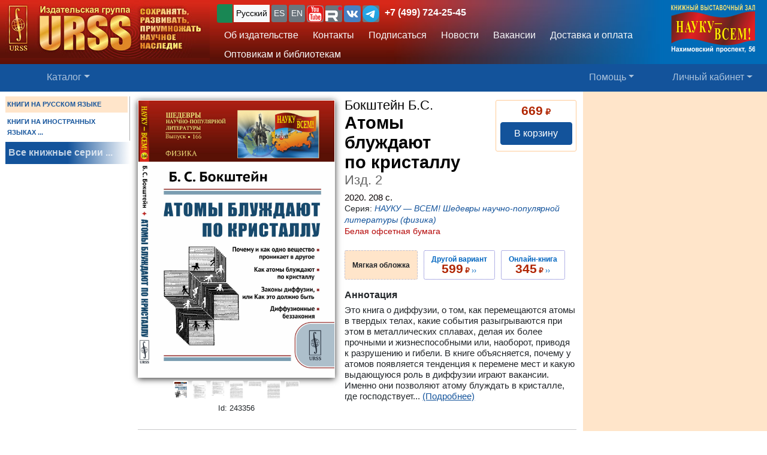

--- FILE ---
content_type: text/html; charset=UTF-8
request_url: https://urss.ru/cgi-bin/db.pl?lang=Ru&blang=ru&page=Book&id=243356
body_size: 11619
content:
<!DOCTYPE html>
<html lang="ru" data-lang="ru" prefix="og: http://ogp.me/ns# books: http://ogp.me/ns/books#">
<head>
<title>Книга Бокштейн Б.С. &quot;Атомы блуждают по кристаллу&quot; 2020 | купить в URSS.ru | ISBN 978-5-9710-5877-9</title>
<link rel="canonical" href="https://urss.ru/cgi-bin/db.pl?lang=Ru&blang=ru&page=Book&id=243356">
<meta property="og:url" content="https://urss.ru/cgi-bin/db.pl?lang=Ru&blang=ru&page=Book&id=243356">
<meta property="og:type" content="books.book">
<meta property="books:author" content="Бокштейн Б.С.">
<meta property="og:title" content="Бокштейн Б.С. / Атомы блуждают по кристаллу">
<meta property="og:description" content="Это книга о диффузии, о том, как перемещаются атомы в твердых телах, какие события разыгрываются при этом в металлических сплавах, делая их более прочными и жизнеспособными или, наоборот, приводя к разрушению и гибели. В книге объясняется, почему у атомов появляется тенденция к перемене мест и какую выдающуюся роль в диффузии играют вакансии. Именно они позволяют атому блуждать в кристалле, где господствует порядок, и каждый атом знает свое законное место. Показано, что случайные блуждания подчиняются...">
<meta property="og:image" content="https://urss.ru/covers500/243356.jpg">
<meta http-equiv="X-UA-Compatible" content="IE=Edge">
<meta name="yandex-verification" content="748bdbcb7c08bd86">
<meta name="verify-v1" content="cZRBcvIszV//fU+96xftqaMQVwwvl0Qi6VW1y+t/V/8=">
<meta name="verify-v1" content="am2eBkbErplZaVJa8TNBxF36/fkFLKChGj54EBhxZPU=">
<META name="y_key" content="4c3c92d2ef882881"> 
<meta http-equiv="Content-Type" content="text/html; charset=UTF-8">
<meta name="viewport" content="width=device-width, initial-scale=1">
<meta name="CLASSIFICATION" content="Книжный интернет-магазин">
<meta name="description" content="Это книга о диффузии, о том, как перемещаются атомы в твердых телах, какие события разыгрываются при этом в металлических сплавах, делая их более прочными и жизнеспособными или, наоборот, приводя к разрушению и гибели. В книге объясняется, почему у атомов появляется тенденция к перемене мест и какую выдающуюся роль в диффузии играют вакансии. Именно они позволяют атому блуждать в кристалле, где господствует порядок, и каждый атом знает свое законное место. Показано, что случайные блуждания подчиняются...">
<meta name="keywords" content="популярная физика, физика кристаллов, физика металлов, материаловедение, диффузия, физика твердого тела">
<link rel="shortcut icon" href="/favicon.png" type="image/png">
<link rel="icon" sizes="120x120" href="/img/favicon.svg" type="image/svg+xml"> 
<link rel="icon" sizes="192x192" href="https://urss.ru/img/favicon-192.png" type="image/png"> 
<link sizes="180x180" rel="apple-touch-icon" href="/img/favicon-180.png">
<link rel="manifest" href="/site.webmanifest"> 
<link rel="preconnect" href="https://mc.yandex.ru">
<link rel="preconnect" href="https://www.googletagmanager.com">
<link rel="preconnect" href="https://www.google-analytics.com">
<meta name="msapplication-TileColor" content="#f6f6f6">
<meta name="theme-color" content="#783cbd">
<!-- Google Tag Manager -->
<script>(function(w,d,s,l,i){w[l]=w[l]||[];w[l].push({'gtm.start':
new Date().getTime(),event:'gtm.js'});var f=d.getElementsByTagName(s)[0],
j=d.createElement(s),dl=l!='dataLayer'?'&l='+l:'';j.async=true;j.src=
'https://www.googletagmanager.com/gtm.js?id='+i+dl;f.parentNode.insertBefore(j,f);
})(window,document,'script','dataLayer','GTM-TKL44DTF');
</script>
<!-- End Google Tag Manager -->
<script src="/js/jquery-3.3.1.min.js"></script> 
<script src="/js/main.js?v=172"></script>

<link href="/css/bootstrap-custom.css" rel="stylesheet"> 
 <link href="/css/font-awesome.min.css" rel="stylesheet" type="text/css">
 <script src="/bootstrap/dist/js/bootstrap.bundle.min.js"></script>
<link rel=stylesheet href="/css/def_3.css?v=285">

<link rel="stylesheet" href="/css/my-slider.css?v=3">
<style>
 .cont-slider { width: 100%; margin: auto; padding-top: 0; }
 .cont-slider .ism-slider { margin-left: auto; margin-right: auto; }
</style>
<script src="/js/ism-2.1-min.js?v=4"></script>
</head>

<body id="top">
<script>window.dataLayer = window.dataLayer || []; var mydata = [];</script> 
 

 

 <div class="wrapper1000"><!-- Wrapper -->
<!-- Head -->
<!-- Заголовок с логотипом -->
<div id="head-row" class="container-fluid gx-0">
 <div class="row justify-content-between gx-0">
 <div class="col-auto" id="top-head-td1" onclick="location='/';">
 <img src="/design/logo_ru_5.jpg" class="logo" width="350" height="97" onclick="location='/';" alt="URSS.ru Магазин научной книги" title="URSS.ru Магазин научной книги">
 <img src="/design/logo_ru_5sm.jpg" class="logo-sm" width="169" height="70" onclick="location='/';" alt="URSS.ru Магазин научной книги" title="URSS.ru Магазин научной книги">
 </div>
 <div class="col">
 <div id="top-head-td2">
 <div class="row justify-content-between mx-1 h-100">
 <div class="col pt-0 ps-2 pe-0 pt-sm-1">
 <!--noindex-->
 <div id="bartop" class="me-0 mt-sm-0">
 <div class="ib btn-group" role="group" title="Язык сайта" aria-label="Язык сайта">
 <button type="button" class="btn btn-outline-success btn-sm px-1 active ib nobr text-truncate" style="max-width: 150px;" onclick="document.getElementById('popUpWindow1').style.display='block';" title="Вы из этой страны? Если нет — пожалуйста, укажите свою страну!">
 <svg width="16" height="16" fill="currentColor"><use href="#bi-geo-alt"></use></svg> 
 </button> 
 <a role="button" class="btn btn-secondary border-0 btn-outline-light btn-sm px-1 active" href="#" rel="nofollow">Русский</a>
 <span style="white-space: nowrap;"> 
 <a role="button" class="btn btn-secondary border-0 btn-outline-light btn-sm px-1" href="/cgi-bin/db.pl?lang=sp&blang=ru&page=Book&id=243356" rel="nofollow" title="Español">ES</a>
 <a role="button" class="btn btn-secondary border-0 btn-outline-light btn-sm px-1" href="/cgi-bin/db.pl?lang=en&blang=ru&page=Book&id=243356" rel="nofollow" title="English">EN</a>
 </span> 
 <span style="white-space: nowrap;"> 
 <a role="button" class="btn btn-secondary border-0 btn-outline-light btn-sm p-0" href="https://www.youtube.com/c/URSS-SU" target="y">
 <img width="28" height="28" src="/img/youtube1.svg" title="URSS в Youtube"></a> 
 <a role="button" class="btn btn-secondary border-0 btn-outline-primary btn-sm p-0" href="https://rutube.ru/channel/42534320/" target="r">
 <img width="28" height="28" src="/img/Minilogo_RUTUBE_white_color.svg" title="URSS в Rutube"></a> 
 <a role="button" class="btn btn-secondary border-0 btn-outline-light btn-sm p-0" href="https://vk.com/editorial_urss" target="vk"><img width="28" height="28" src="/img/vk.svg" title="URSS ВКонтакте"></a> 
 <a role="button" class="btn btn-secondary border-0 btn-outline-light btn-sm p-0" href="https://t.me/URSS_RU" target="vk"><img width="28" height="28" src="/img/telegram.svg" title="URSS в Telegram"></a>  
   </span> 
 <div id="address-top"><a href="/cgi-bin/db.pl?lang=Ru&blang=ru&page=Address" title="Телефон URSS">+7 (499) 724-25-45</a></div> 
 </div>

 </div>
 <!--/noindex-->
 
 <!-- Подменю в шапке выше навигации -->
 <ul class="nav d-none d-lg-flex mt-1">
 <li class="nav-item">
 <a role="button" class="btn btn-outline-light py-1 border-0" aria-current="page" 
 href="/cgi-bin/db.pl?page=Main" title="Об издательстве">Об издательстве</a>
 </li>
 <li class="nav-item">
 <a role="button" class="btn btn-outline-light py-1 border-0" aria-current="page" 
 href="/cgi-bin/db.pl?page=Address">Контакты</a>
 </li>
 <li class="nav-item">
 <a role="button" class="btn btn-outline-light py-1 border-0" 
 href="/cgi-bin/db.pl?page=Subscribe">Подписаться</a>
 </li>
 <li class="nav-item">
 <a role="button" class="btn btn-outline-light py-1 border-0" 
 href="/cgi-bin/db.pl?page=News">Новости</a>
 </li> 
 <li class="nav-item">
 <a role="button" class="btn btn-outline-light py-1 border-0" aria-current="page" 
 href="/cgi-bin/db.pl?page=Vacancy">Вакансии</a><!-- Вакансии -->
 </li>
 <li class="nav-item">
 <a role="button" class="btn btn-outline-light py-1 border-0" aria-current="page" 
 href="/cgi-bin/db.pl?page=Pay">Доставка и оплата</a><!-- Доставка и оплата -->
 </li>
 <li class="nav-item">
 <a role="button" class="btn btn-outline-light py-1 border-0" 
 href="/cgi-bin/db.pl?page=Opt">Оптовикам и библиотекам</a><!-- Библиотекам и организациям -->
 </li> 
 </ul><!-- Подменю в шапке выше навигации -->
 </div>
 
 <div class="col-auto position-relative d-none d-md-flex ps-0 mx-1">
 <a class="no_link" href="/cgi-bin/db.pl?page=Vz">
 <img id="head-nv" class="" src="/design/nv3.png" title="Контакты" alt="Контакты" 
  width="140" height="82"></a><!-- ЛОГО ВЗ/Россия - миру -->
 </div>
 </div>
 </div>
 </div>
 </div>
</div><!-- Заголовок с логотипом -->

 

<!-- Строка навигации -->
<nav class="navbar sticky-top navbar-dark navbar-expand-sm bg-primary py-1">
 <div class="container-fluid px-0 px-sm-2">
 
 <button class="btn btn-primary d-block d-lg-none" type="button" data-bs-toggle="offcanvas" data-bs-target="#offcanvasNavbar" aria-controls="offcanvasNavbar">
 <span class="navbar-toggler-icon"></span>
 </button>

 <!-- <a class="navbar-brand" href="#" title="Издательская группа URSS">URSS</a> http://urss/new/nav.html# -->
 
 <ul class="navbar-nav flex-row flex-grow-1 pe-0">
 <li class="nav-item d-flex  px-2" id="menu_catalog1"> 
 <a class="nav-link" aria-current="page" href="/cgi-bin/db.pl?page=Catalog&list=1"><svg width="22" height="22" fill="currentColor"><use href="#bi-house"></use></svg></a>
 </li> 
 
<!-- Каталог (выпадающее меню) --> 
 <li class="nav-item dropdown d-hide md-flex px-2" id="menu_catalog"> 
 <a class="nav-link dropdown-toggle " aria-current="page" href="/cgi-bin/db.pl?page=Catalog&list=1" role="button" 
 data-bs-toggle="dropdown" id="dropdownMenuOffset" data-bs-auto-close="outside" aria-expanded="false" data-bs-offset="30,20">Каталог</a>

 </li> 

<!-- Каталог (выпадающее меню) -->
 
<!-- Меню Поиск -->
 <li class="nav-item d-flex flex-grow-1" id="search_box">
 
 </li>
<!-- /Меню Поиск -->
 
<!-- Меню Помощь -->
 <li class="nav-item dropdown d-none d-md-flex ps-1">
 <a class="nav-link dropdown-toggle" href="/cgi-bin/db.pl?page=Help" role="button" data-bs-toggle="dropdown">Помощь</a>
 <ul class="dropdown-menu dropdown-menu-end" id="menu-help">
 <li><a class="dropdown-item" href="#Comments"><svg width="20" height="20" fill="currentColor"><use href="#bi-envelope"></use></svg>Связаться с нами, задать вопрос</a></li>
 <li><a class="dropdown-item" href="/cgi-bin/db.pl?page=Pay">Доставка и оплата</a></li>
 <li><a class="dropdown-item" href="/cgi-bin/db.pl?page=Help">Помощь</a></li>
 <li><a class="dropdown-item" href="/cgi-bin/db.pl?page=Opt">Оптовикам и библиотекам</a></li>
 <li><a class="dropdown-item" href="/cgi-bin/db.pl?page=Info">Информация о Продавце</a></li>
 </ul>
 </li>
<!-- /Меню Помощь -->
</ul>

<!-- Меню ЛК -->
 <ul class="navbar-nav flex-row ps-1 pe-2">
 <li class="nav-item pe-0"> 
 <a class="nav-link text-nowrap" href="/cgi-bin/db.pl?page=Basket">
 <svg width="20" height="20" fill="currentColor"><use href="#bi-cart3"></use></svg>&nbsp;<span id="basketcnt" class="badge bg-danger basket-cnt"></span></a>
 </li>
 <li class="nav-item dropdown ps-1">
 <a class="nav-link dropdown-toggle d-none d-lg-block" role="button" data-bs-toggle="dropdown">Личный кабинет</a>
 <a class="nav-link dropdown-toggle d-block d-lg-none" role="button" data-bs-toggle="dropdown"><svg width="24" height="24" fill="currentColor"><use href="#bi-person-fill"></use></svg></a>
 
 <ul class="dropdown-menu dropdown-menu-end">
 <li><a class="dropdown-item" href="/cgi-bin/db.pl?page=Basket">Корзина <span id="basketcnt1" class="badge bg-danger basket-cnt"></span></a></li>
 <li><a class="dropdown-item" href="/cgi-bin/db.pl?page=Basket&show=later">Отложено</a></li>
 <li><a class="dropdown-item" href="/cgi-bin/db.pl?page=Basket&show=hed">Вы недавно смотрели</a></li>
 <li><a class="dropdown-item" href="/cgi-bin/db.pl?page=Basket&show=orders">Ваши заказы</a></li>
 <li><a class="dropdown-item" href="/cgi-bin/db.pl?page=Basket&show=subscribe">Подписаться</a></li> 
 <li><a class="dropdown-item" href="/cgi-bin/db.pl?page=Basket&show=mybooks">Вы купили</a></li> 
 <li><a class="dropdown-item" href="/cgi-bin/db.pl?page=Basket&show=ebooks">Онлайн-библиотека</a></li>
 <li><hr class="dropdown-divider"></li>
 <li><a class="dropdown-item" href="/cgi-bin/db.pl?page=Basket&action=signout">Выход</a></li>
 </ul>
 </li>
 </ul> 

 </div> 
</nav><!-- /Строка навигации -->

<!-- Боковое меню -->
<!-- Боковое меню -->
<div class="offcanvas offcanvas-start" tabindex="-1" id="offcanvasNavbar" aria-labelledby="offcanvasNavbarLabel">
 <div class="offcanvas-header bg-primary ps-0 py-0">
 <img src="/design/logo_ru_5.jpg" class="logo" width=350 height=97 onclick="location='/';" alt="URSS.ru Магазин научной книги" title="URSS.ru Магазин научной книги">
 <img src="/design/logo_ru_5sm.jpg" class="logo-sm" alt="URSS.ru Магазин научной книги" width=169 height=70 onclick="location='/';"> 

 <button type="button" class="btn-close btn-close-white" data-bs-dismiss="offcanvas" aria-label="Close"></button>
 </div>
 <div class="offcanvas-body" id="offcanvasNavbarLabel">
 <ul class="navbar-nav justify-content-end flex-grow-1 pe-3">

 <li><a class="dropdown-item" href="/cgi-bin/db.pl?page=Main">Об издательстве</a></li>
 <li><a class="dropdown-item" href="/cgi-bin/db.pl?page=Catalog">Каталог</a></li>
 <li><a class="dropdown-item" href="/cgi-bin/db.pl?page=Address">Контакты</a></li>
 <li><a class="dropdown-item " href="/cgi-bin/db.pl?page=News">Новости</a></li>
 <li><a class="dropdown-item" href="/cgi-bin/db.pl?page=Basket&show=subscribe">Подписаться</a></li>
 <li><a class="dropdown-item" href="/cgi-bin/db.pl?page=Vacancy">Вакансии</a></li><!-- Вакансии -->
 <li><a class="dropdown-item" href="/cgi-bin/db.pl?page=Pay">Доставка и оплата</a></li><!-- Доставка и оплата -->
 <li><a class="dropdown-item" href="/cgi-bin/db.pl?page=Opt">Оптовикам и библиотекам</a></li><!-- Библиотекам и организациям -->
 <li><a class="dropdown-item" href="/cgi-bin/db.pl?page=Help">Как найти книги и сделать заказ</a></li><!-- Как найти книги и сделать заказ -->
 <li><a class="dropdown-item" href="#Comments" onclick="$('.offcanvas .btn-close').trigger('click'); true;">
 <svg width="20" height="20" fill="currentColor"><use href="#bi-envelope"></use></svg>Связаться с нами, задать вопрос</a></li><!-- Форма комментариев/для связи -->
 <li><a class="dropdown-item" href="/cgi-bin/db.pl?page=Info">Информация о Продавце</a></li>
 </ul>

 <hr class="dropdown-divider">
 <div class="social ib text-wrap ms-1 ms-md-0 ms-lg-3">
 <a class="no_link_color" href="https://www.youtube.com/c/URSS-SU" target="y"><img src="/img/youtube1.svg" title="URSS в Youtube"></a>
 <a class="no_link_color" href="https://rutube.ru/channel/42534320/" target="r"><img src="/img/Minilogo_RUTUBE_dark_color.svg" title="URSS в Rutube"></a>
 <a class="no_link_color" href="https://vk.com/editorial_urss" target="vk"><img src="/img/vk.svg" title="URSS ВКонтакте"></a>
 </div>
 </div> 
</div><!-- /Боковое меню -->

<!-- /Боковое меню -->

<div id="news_top"></div>

<div id="bn-wrap" class=""></div>

<!-- /Head -->
<!-- Main -->
<!-- MAIN TABLE -->
<table class="main_table">
<tr class="tr-wrap"><td id="col_left" class=" "><!-- navigation column -->
<aside class="col_nav">
 <div class="smallcatalog otdel-ru">
 <div class="section_active">КНИГИ НА РУССКОМ ЯЗЫКЕ</div>
 
 <a href="/cgi-bin/db.pl?lang=Ru&blang=en&page=Catalog" class="section">КНИГИ НА ИНОСТРАННЫХ ЯЗЫКАХ&nbsp;...</a>
 </div>
 <a class="all_series" href="/cgi-bin/db.pl?lang=Ru&blang=ru&page=Series">Все книжные серии&nbsp;...</a>
 
</aside>
<!-- /navigation column -->
</td>

<td id="col_delim_1"></td><!-- just delimiter -->

<td id="col_main"><!-- middle column -->


<section class="page_Book"><!-- page_Book -->


<!-- BookDetail -->
<div class="BookDetail" itemtype="https://schema.org/Book" itemscope>
<form method="post" name="addbook" action="/cgi-bin/db.pl?add=1">
 <div class="book_card">
 <div class="bookitem">
 <div class="cover_wrap"><div class="cover_wrap2"><img id="bcover243356" class="smallcover ZoomCursor" title="Нажмите, чтобы увеличить/уменьшить обложку" src="/covers_ru/243356.gif" alt="Обложка Бокштейн Б.С. Атомы блуждают по кристаллу" itemprop="image" style="">
<img id="zoombcover243356" class="zoomcover ZoomCursor" title="Нажмите, чтобы увеличить/уменьшить обложку" loading="eager" fetchpriority="high" src="/covers_max/243356.jpg" alt="Обложка Бокштейн Б.С. Атомы блуждают по кристаллу" itemprop="image" style=""></div><div id="EditionID" class="EditionID" data-editionID="243356">Id: 243356</div></div>
 
 
 <div class="saleblock d-inline-block float-sm-end" itemprop="offers" itemscope itemtype="https://schema.org/Offer">
<div><div class="price"><span class="cost">669</span> ₽</div>
<meta itemprop="price" content="669"><meta itemprop="priceCurrency" content="RUB"><meta itemprop="availability" content="https://schema.org/InStock"></div>
<button type=submit name="add" value="В корзину" data-text-normal="В корзину" data-text-cart="В корзине" data-text-make="Оформить заказ" onClick='return addbooktocard(243356, this);' class="mainbutton btn ButtonAddToCart btn-primary">В корзину</button></div>

<br class="d-block d-sm-none" style="clear:both"><h1 class="book_title"><span class="authors"><span class="author" itemprop="author">Бокштейн&nbsp;Б.С.</span></span>
<span class="book_name" itemprop="name"><span class="huge">Атомы блуждают по&nbsp;кристаллу</span> <span class="bookizd">Изд.&nbsp;2</span></span></h1>

<div class="info">
	2020. <span itemprop="numberOfPages">208</span>&nbsp;с. </div>
<div class="bookseries"><span>Серия: </span><a href="/cgi-bin/db.pl?lang=Ru&blang=ru&page=Catalog&list=Series503">НАУКУ — ВСЕМ! Шедевры научно-популярной литературы (физика)</a></div>
<div class="papertype">Белая офсетная бумага</div>
<div class="groupinfo"><ul class="ulwrap"><li class="current_cover"><span class="hcover" itemprop="bookFormat">Мягкая обложка</span></li>
<!--noindex--><li id="HC243356_0" hcover="0" hc="м" EditionID="12311" Cnt="2" states="3" PriceEUR="14.90"><a href="/cgi-bin/db.pl?lang=Ru&blang=ru&page=Book&id=12311" rel="nofollow"><span class="hcover">Другой вариант</span> <span class="price"><span class="cost">599</span> ₽</span>&nbsp;&#8250;&#8250;</a></li><li title="Другие издания, в другом оформлении или другом состоянии"  id="HC243356_16" hcover="16" hc="онлайн" EditionID="289005" Cnt="1" states="2" PriceEUR="5.90"><a href="/cgi-bin/db.pl?lang=Ru&blang=ru&page=Book&id=289005" rel="nofollow"><span class="hcover">Онлайн-книга</span> <span class="price"><span class="cost">345</span> ₽</span>&nbsp;&#8250;&#8250;</a></li><!--/noindex--></ul>
</div>

 </div>



<h2 id="FF0" class="summary_title">Аннотация</h2>

<div class="summary " itemprop="description"><p class="annotation">Это книга о&nbsp;диффузии, о&nbsp;том, как перемещаются атомы в&nbsp;твердых телах, какие события разыгрываются при этом в&nbsp;металлических сплавах, делая их более прочными и жизнеспособными или, наоборот, приводя к&nbsp;разрушению и гибели. В&nbsp;книге объясняется, почему у атомов появляется тенденция к&nbsp;перемене мест и какую выдающуюся роль в&nbsp;диффузии играют вакансии. Именно они позволяют атому блуждать в&nbsp;кристалле, где господствует...&nbsp;<a href="/cgi-bin/db.pl?lang=Ru&blang=ru&page=Book&id=243356">(Подробнее)</a></div>


<!-- должно выполняться после description() из-за файлов для slider -->
 

 </div>

<!--noindex-->
<table style="border:0; width:100%;">
<tr><td style="text-align:center">

<input type=hidden NAME="page" value="Basket">
<input type=hidden NAME="lang" value="Ru">
<input type=hidden NAME="blang" value="ru">
<input type=hidden name="list" value="">
<input type=hidden NAME="id" value="243356">
<div style="text-align:left; font-size:8pt;color:#000099;">
 
 
</div>
</td></tr>
</table>
<!--/noindex-->
 
</form>



<div class="BookDescription"><hr style="clear: both"><div id="FF1" class="chapter">
 <div class="zag">Оглавление<div class="atop"><a href="#top"><img src="/design/uparrow.gif" alt="top" width="18" height="18"></a></div></div>
</div>

<table class="toc" style="border:0;">
<tr class=cpart><td colspan=4>ОГЛАВЛЕНИЕ</td><td class=tocnum>3</td></tr>
<tr class=cpart><td colspan=4>Предисловие к&nbsp;первому изданию</td><td class=tocnum>5</td></tr>
<tr class=cpart><td colspan=4>Введение</td><td class=tocnum>7</td></tr>
<tr class=cpart><td colspan=4>Глава 1. ПОЧЕМУ И КАК ОДНО ВЕЩЕСТВО ПРОНИКАЕТ В&nbsp;ДРУГОЕ</td><td class=tocnum>9</td></tr>
<tr class=csec><td colspan=4>1. Что такое диффузия?</td><td class=tocnum>9</td></tr>
<tr class=csec><td colspan=4>2. Почему происходит перемешивание</td><td class=tocnum>11</td></tr>
<tr class=cssec><td colspan=4>Отступление 1: всемогущая термодинамика</td><td class=tocnum>11</td></tr>
<tr class=cssec><td colspan=4>Отступление 2: энтропия и вероятность</td><td class=tocnum>15</td></tr>
<tr class=csec><td colspan=4>3. Чем тепловое движение атомов в&nbsp;твердых телах отличается от теплового движения атомов и молекул в&nbsp;газах и жидкостях</td><td class=tocnum>25</td></tr>
<tr class=cssec><td colspan=4>Отступление 3: мир кристаллов</td><td class=tocnum>30</td></tr>
<tr class=csec><td colspan=4>4. Как это происходит. Модель случайных блужданий</td><td class=tocnum>32</td></tr>
<tr class=csec><td colspan=4>5. Скорость диффузии и случайные блуждания</td><td class=tocnum>34</td></tr>
<tr class=csec><td colspan=4>6. Как измеряют коэффициенты диффузии</td><td class=tocnum>38</td></tr>
<tr class=cssec><td colspan=4>Отступление 4: металлы под микроскопом</td><td class=tocnum>41</td></tr>
<tr class=cssec><td colspan=4>Отступление 5: меченые атомы</td><td class=tocnum>48</td></tr>
<tr class=cssec><td colspan=4>Отступление 6: коррозия — враг металлов</td><td class=tocnum>51</td></tr>
<tr class=csec><td colspan=4>7. Первое знакомство с&nbsp;законами диффузии</td><td class=tocnum>58</td></tr>
<tr class=cssec><td colspan=4>Отступление 7: твердые растворы</td><td class=tocnum>59</td></tr>
<tr class=cssec><td colspan=4>Отступление 8: о&nbsp;везении в&nbsp;науке</td><td class=tocnum>61</td></tr>
<tr class=cssec><td colspan=4>Отступление 9: этот странный водород</td><td class=tocnum>64</td></tr>
<tr class=cssec><td colspan=4>Отступление 10: поговорим об экспоненте</td><td class=tocnum>65</td></tr>
<tr class=cpart><td colspan=4>Глава 2. КАК АТОМЫ БЛУЖДАЮТ ПО КРИСТАЛЛУ</td><td class=tocnum>68</td></tr>
<tr class=csec><td colspan=4>1. Гипотеза Френкеля</td><td class=tocnum>68</td></tr>
<tr class=cssec><td colspan=4>Отступление 11: интуиция и модели в&nbsp;науке</td><td class=tocnum>72</td></tr>
<tr class=csec><td colspan=4>2. Атомы и вакансии меняются местами</td><td class=tocnum>76</td></tr>
<tr class=csec><td colspan=4>3. Почему возникают вакансии и сколько их</td><td class=tocnum>79</td></tr>
<tr class=csec><td colspan=4>4. Где возникают вакансии</td><td class=tocnum>84</td></tr>
<tr class=cssec><td colspan=4>Отступление 12: дислокация</td><td class=tocnum>86</td></tr>
<tr class=cssec><td colspan=4>Отступление 13: усы</td><td class=tocnum>89</td></tr>
<tr class=csec><td colspan=4>5. Как измеряют число вакансий в&nbsp;кристаллах и сколько их</td><td class=tocnum>91</td></tr>
<tr class=cssec><td colspan=4>Отступление 14: современные физические методы исследования</td><td class=tocnum>92</td></tr>
<tr class=csec><td colspan=4>6. Частота скачков вакансий</td><td class=tocnum>98</td></tr>
<tr class=csec><td colspan=4>7. Основной результат</td><td class=tocnum>101</td></tr>
<tr class=csec><td colspan=4>8. Эффект Киркендола</td><td class=tocnum>102</td></tr>
<tr class=csec><td colspan=4>9. Случайны ли случайные блуждания?</td><td class=tocnum>106</td></tr>
<tr class=csec><td colspan=4>10. К&nbsp;чему мы пришли</td><td class=tocnum>108</td></tr>
<tr class=cpart><td colspan=4>Глава 3. ЗАКОНЫ ДИФФУЗИИ, ИЛИ КАК ЭТО ДОЛЖНО БЫТЬ</td><td class=tocnum>110</td></tr>
<tr class=csec><td colspan=4>1. Атомы преодолевают барьер</td><td class=tocnum>110</td></tr>
<tr class=cssec><td colspan=4>Отступление 15: закон больших чисел и флуктуации</td><td class=tocnum>112</td></tr>
<tr class=csec><td colspan=4>2. Первая модель барьера</td><td class=tocnum>116</td></tr>
<tr class=csec><td colspan=4>3. Что такое переходное состояние, или умный в&nbsp;гору не пойдет</td><td class=tocnum>118</td></tr>
<tr class=csec><td colspan=4>4. Вторая модель барьера</td><td class=tocnum>121</td></tr>
<tr class=cssec><td colspan=4>Отступление 16: о&nbsp;разносторонности ученого</td><td class=tocnum>123</td></tr>
<tr class=csec><td colspan=4>5. Третья модель барьера</td><td class=tocnum>127</td></tr>
<tr class=csec><td colspan=4>6. Четвертая модель барьера и последняя</td><td class=tocnum>130</td></tr>
<tr class=csec><td colspan=4>7. Кодекс законов о&nbsp;диффузии</td><td class=tocnum>132</td></tr>
<tr class=csec><td colspan=4>8. Как это делается по закону, или четыре задачи</td><td class=tocnum>132</td></tr>
<tr class=cssec><td colspan=4>Отступление 17: металл стареет</td><td class=tocnum>135</td></tr>
<tr class=cpart><td colspan=4>Глава 4. ДИФФУЗИОННЫЕ БЕЗЗАКОНИЯ</td><td class=tocnum>140</td></tr>
<tr class=csec><td colspan=4>1. Первое нарушение кодекса законов о&nbsp;диффузии</td><td class=tocnum>140</td></tr>
<tr class=csec><td colspan=4>2. Почему важны границы зерен</td><td class=tocnum>144</td></tr>
<tr class=cssec><td colspan=4>Отступление 18: о&nbsp;булатных клинках, пушках и термообработке</td><td class=tocnum>144</td></tr>
<tr class=cssec><td colspan=4>Отступление 19: рекорды оже-спектроскопии</td><td class=tocnum>147</td></tr>
<tr class=cssec><td colspan=4>Отступление 20: похвальное слово авторадиографии</td><td class=tocnum>157</td></tr>
<tr class=csec><td colspan=4>3. Границы зерен — пути ускоренной диффузии</td><td class=tocnum>161</td></tr>
<tr class=cssec><td colspan=4>Отступление 21: как устроены границы зерен</td><td class=tocnum>163</td></tr>
<tr class=csec><td colspan=4>4. Второе и третье нарушения кодекса законов о&nbsp;диффузии</td><td class=tocnum>169</td></tr>
<tr class=cssec><td colspan=4>Отступление 22: О&nbsp;других путях ускоренной диффузии</td><td class=tocnum>171</td></tr>
<tr class=csec><td colspan=4>5. Как перемещаются атомы по специальным границам зерен, или эстафетный бег</td><td class=tocnum>175</td></tr>
<tr class=csec><td colspan=4>6. Вниз по температурной лестнице</td><td class=tocnum>177</td></tr>
<tr class=cssec><td colspan=4>Отступление 23: о&nbsp;металлических стеклах</td><td class=tocnum>179 </td></tr>
<tr class=csec><td colspan=4>7. Четвертое нарушение кодекса законов о&nbsp;диффузии</td><td class=tocnum>183</td></tr>
<tr class=csec><td colspan=4>8. К&nbsp;абсолютному нулю температур</td><td class=tocnum>186</td></tr>
<tr class=cssec><td colspan=4>Отступление 24: металлические неметаллы</td><td class=tocnum>187</td></tr>
<tr class=csec><td colspan=4>9. Вверх по температурной лестнице</td><td class=tocnum>191</td></tr>
<tr class=cssec><td colspan=4>Отступление 25 и последнее: где можно узнать ответ на вопрос, почему и как атомы блуждают по кристаллу</td><td class=tocnum>197</td></tr>
<tr class=cpart><td colspan=4>Заключение</td><td class=tocnum>201</td></tr>
<tr class=cpart><td colspan=4>Упражнения</td><td class=tocnum>202</td></tr>

</table>
<hr style="clear: both"><div id="FF2" class="chapter">
 <div class="zag">Об авторе<div class="atop"><a href="#top"><img src="/design/uparrow.gif" alt="top" width="18" height="18"></a></div></div>
</div>

<div class="AuthorName"><a href="/cgi-bin/db.pl?page=Avt&list=161150"><img src="/images/add_ru/$29127$_161150.jpg" alt="photo" class="smallcover"><span style="text-transform:uppercase;">Бокштейн</span> Борис Самуилович </a><div class=AuthorInfo lang="ru">Доктор физико-математических наук по специальности «Физика твердого тела», профессор. Профессор кафедры физической химии НИТУ «МИСиС». Заслуженный деятель науки РФ, почетный работник высшего профессионального образования РФ, почетный член Французского общества металлургии и материалов, Соросовский профессор. Область научных интересов: термодинамика и кинетика процессов в&nbsp;твердых телах, диффузия и дефекты в&nbsp;металлах, сплавах, аморфных и нанокристаллических материалах, диффузия и сегрегация в&nbsp;межкристаллитных границах (границах зерен, межфазных границах), зернограничное смачивание. Член редколлегий российских и международных журналов. Автор более 250 научных статей, 10 книг и 4 учебников.</div>
</div><!– /AuthorName –></div><!– /BookDescription –>
<div class="cont-slider modal" style="">
<div class="ism-slider"  data-interval="1000" data-radio_type="thumbnail" data-transition_type="instant" id="pages-slider" style="max-height:100vh;height: 100%;">
 <ol>
 <li><img src="/covers_max/243356.jpg" alt="slider" style=""></li>
<li><img src="/images/add_ru/243356-1.jpg" alt="slider"></li>
<li><img src="/images/add_ru/243356-2.jpg" alt="slider"></li>
<li><img src="/images/add_ru/243356-3.jpg" alt="slider"></li>
<li><img src="/images/add_ru/243356-4.jpg" alt="slider"></li>
<li><img src="/images/add_ru/243356-5.jpg" alt="slider"></li>
<li><img src="/images/add_ru/243356-6.jpg" alt="slider"></li>

 </ol>
 <div class="ism-button ism-button-close hide">&nbsp;</div> 
</div>
</div>
<script>
 $('ul.ism-radios').ready(function(){
 $('ul.ism-radios').clone().insertAfter('.cover_wrap .cover_wrap2'); // скопируем пиктограммы страниц под обложку 
 $(".cover_wrap .ism-radios").on('click', function() {zoomcover(0,this);});
 $(".cover_wrap .ism-radios .ism-radio-label").on('mouseover', function(event) {//return;
 $(".book_card .cover_wrap2").css("height", $(".book_card .cover_wrap2").css("height")); // фиксируем размер
 var url = $( this ).css("background-image");
 //console.log(url);
 var m = url.match(/\"([^"]+)/);
 if ( m != null ){ $("img.zoomcover").attr("src", m[1]);
 }
 $(".book_card .cover_wrap").addClass("active");
 });
 });
</script>


</div><!-- /BookDetail -->
</section><!-- /page_Book -->
<!-- /middle column -->
</td>

<td id="col_delim_rec1"></td><!-- just delimiter -->

<td id="col_delim_rec2" class="bgcolor2"></td><!-- just delimiter -->

<td id="col_rec" class="bgcolor2"><!-- right column -->
 <div class="col_right"></div>
<!-- /right column -->
</td>
</tr>
</table>
<!-- /MAIN TABLE -->
<!-- /Main -->

<!-- Footer -->
<footer class="bg-primary">
<div id="nav_top_button" class="nav_top" style="display: none;"><!-- Кнопка ВВЕРХ -->
 <button tabindex="0" type="button" aria-label="Goto top" class="btn" style="border-radius:50%;">
 <span class="arrow" style="border-radius:50%;">
 <svg width="30" height="30" fill="currentColor"><use href="#bi-arrow-up-circle"></use></svg>
 <span class=""></span>
 </span>
 </button>
</div>
 


<div class="center">
<p>&copy;&nbsp;ООО "НАУКУ-ВСЕМ" 2026.</p>
<ul>
 <li><a href="/cgi-bin/db.pl?lang=Ru&page=Info">Информация о Продавце</a>
 <li><a href="/cgi-bin/db.pl?lang=Ru&page=Info#PD">Политика в отношении обработки персональных данных</a>
 <li><a href="/cgi-bin/db.pl?lang=Ru&blang=ru&page=Help">Как найти книги и сделать заказ</A>
 <li><a href="/cgi-bin/db.pl?lang=Ru&blang=ru&page=Pay">Оплата и доставка</A> 
</ul>
</div>


</footer>
<!-- /Footer -->
 </div><!-- /Wrapper -->

</body>
</html>